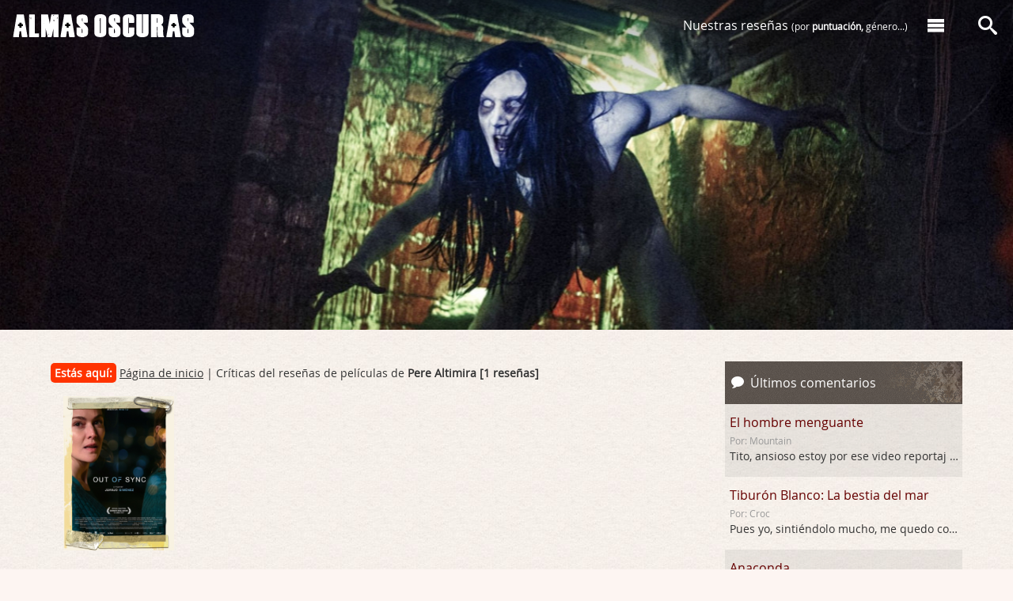

--- FILE ---
content_type: text/html; charset=UTF-8
request_url: https://www.almasoscuras.com/personal/8839/
body_size: 5079
content:
<!DOCTYPE html>
<html lang="en">
<head>
	<meta charset="utf-8">
	<meta http-equiv="X-UA-Compatible" content="IE=edge,chrome=1">
	<meta name="viewport" content="width=device-width,initial-scale=1">
	<meta name="verify-v1" content="mM1uomTsZtxCp07wfkyF2VLY2Clbd2kVTwFrL8KsWCY=" />
	<meta name="author" content="Almas Oscuras" />
	<meta name="robots" content="index, follow" />
	<meta name="keywords" content="terror, horror, miedo, serie b, serie z, survival, exploitation, gore, slasher, psicopatas, criticas de cine, sangre" />
	<meta name="description" content="Encuentra las mejores películas de terror, suspense y gore reseñadas en Almas Oscuras a través de sus carteles" />
	<title>Reseñas del películas de Pere Altimira</title>
	<link rel="alternate" type="application/rss+xml" title="RSS 0.92" href="https://www.almasoscuras.com/rss/" />
	<link rel="shortcut icon" type="image/x-icon" href="../../favicon.ico"/>
	<link rel="stylesheet" type="text/css" media="screen" href="../../css/styles.css" />
	<script src="../../js/ionicons.js"></script>
<!-- Global site tag (gtag.js) - Google Analytics -->
<script async src="https://www.googletagmanager.com/gtag/js?id=UA-131464939-1"></script>
<script>
	window.dataLayer = window.dataLayer || [];
	function gtag(){dataLayer.push(arguments);}
	gtag('js', new Date());
	gtag('config', 'UA-131464939-1');
</script>
</head>
<body>
<div class="page" style="position:relative">
<header id='header' class='header'>
	<div class='l-header--wrapper'>
		<a href='https://www.almasoscuras.com/'><div class='logo'>Almas Oscuras</div></a>
		<a href='https://www.almasoscuras.com/'><div class='logo-responsive'>Almas Oscuras</div></a>
		<div id='nav-main'>
		
			<div class='nav-main--contents'>
				<nav>
					<ul class='nav-main-items'>
						<li class='nav-main-items_order'><a href='https://www.almasoscuras.com/buscador_criticas/'>Nuestras reseñas <span>(por <strong>puntuación,</strong> género...)</span></a></li>
						<li><a href='#' class='nav-main--bt' data-desplegar='menu'><i class='al-icon-menu'></i></a></li>
					</ul>
				</nav>
			</div><!--NAV-MAIN--CONTENTS-->
			
			<div class='nav-main--search'>
				<nav>
					<a data-desplegar='search' class='nav-main--bt' href='#'><i class='al-icon-search'></i></a>
				</nav>
			</div><!--FIN NAV-MAIN--SEARCH-->
			
		</div><!--FIN NAV-MAIN-->
	</div><!--FIN L-HEADER--WRAPPER-->
</header><!--FIN CONTENT_HEADER-->

<div class='menuDesplegable--wrapper'>

	<div class='menuDesplegable'>
		<div class='menuDesplegable--content'>
			<div class='gr-container'>
				<div class='gr-row'>
					<div class='gr-block4'>
						<a href='https://www.almasoscuras.com/quienes_somos/'><header class='menuDesplegable--content-header menuDesplegable--content-header--quienes-somos'>Conoce a los miembros de Almas Oscuras</header></a>
						<h2><a href='https://www.almasoscuras.com/quienes_somos/'>Quiénes somos [+]</a></h2>
						<p>¡Seis años hablando sin parar de cine y literatura de terror! Ven a conocernos.</p>
					</div>
					<div class='gr-block4'>
						<a href='https://www.almasoscuras.com/buscador_criticas/'><header class='menuDesplegable--content-header menuDesplegable--content-header--reviews'>Todas las películas de terror reseñadas en Almas Oscuras</header></a>
						<h2><a href='https://www.almasoscuras.com/buscador_criticas/'>Reseñas de películas [+]</a></h2>
						<p>Nuestras películas ordenadas por título, autor, <strong>puntuación,</strong> etc.</p>
						
						<a href='https://www.almasoscuras.com/carteles_de_peliculas/'><header class='menuDesplegable--content-header menuDesplegable--content-header--posters'>
						Los posters de nuestras películas de terror.</header></a>
						<h2><a href='https://www.almasoscuras.com/carteles_de_peliculas/'>Carteles de películas [+]</a></h2>
						<p>O si lo prefieres consulta todas las películas a través de sus pósters.</p>
					</div>
					<div class='gr-block4'>
						<a href='https://www.almasoscuras.com/categoria/Relatos%20de%20terror/'><header class='menuDesplegable--content-header menuDesplegable--content-header--books'>Los mejores relatos de terror.</header></a>
						<h2><a href='https://www.almasoscuras.com/categoria/Relatos%20de%20terror/'>Relatos [+]</a></h2>
						<p>Disfruta de nuestros relatos de terror.</p>
						
						<a href='https://www.almasoscuras.com/categoria/Libros/'><header class='menuDesplegable--content-header menuDesplegable--content-header--tales'>Los libros de terror reseñados en Almas Oscuras.</header></a>
						<h2><a href='https://www.almasoscuras.com/categoria/Libros/'>Libros [+]</a></h2>
						<p>Accede a nuestras reseñas de libros.</p>
					</div>
				</div><!--FIN GR-ROW-->
			</div><!--FIN GR-CONTAINER-->
		</div><!--FIN MENUDESPLEGABLE--CONTENT-->
		
		<div class='searchDesplegable--content'>
			<div class='clearfix'>
				<form method='get' action='https://www.almasoscuras.com/buscar/'>
					<input type='hidden' value='search' name='s'/>
					<div class='nav-main--search-input'>
						<input type='text' value='' name='q' id='buscador--main' placeholder='¿Qué estás buscando?'/>
					</div>
					<div class='nav-main--search-submit'>
						<input class='btsearch--main' type='submit' id='btsearch--main' value='' />
						<span class='search-icon' id='search-icon'><i class='al-icon-search'></i></span>
					</div>
				</form>
			</div>
		</div><!--FIN SEARCHDESPLEGABLE--CONTENT-->
	</div><!--FIN MENUDESPLEGABLE-->
	
</div><!--FIN MENUDESPLEGABLE--WRAPPER-->
<section class='hero'>
	<div class='CoverImage' style='height: 417px; background-image: url(&quot;../../ima/4/5/212451.jpg&quot;);'>
		<div class='CoverImage--content'>
			<div class='infoblock-text'></div>
		</div>
	</div>
</section>
	<section class="content grid-wrapper">
		<div class="grid-col-content">
			<div class="bread">
<span class='youAreHere'>Estás aquí:</span> <a href='https://www.almasoscuras.com/'>Página de inicio</a> | Críticas del reseñas de películas de <b>Pere Altimira [1 reseñas]</b></div>
<ul class='galtumbs'>
	<li><a href='https://www.almasoscuras.com/art/5357/tres' title='' rel='bookmark'><img src='../../ima/7/4/216742.png' alt='' title='' class='wet_article_thumb' width='100' height='139' /></a></li>
</ul>
			</div>
<div class="grid-col-aside">
	<aside>
<section class='aside-block--responsive'>
	<div id='last-comments-go'>
		<header class='subsection-header'>
			<h3><i class='al-icon-bubble'> </i> Últimos comentarios</h3>
		</header>
		<div id='last-comments--wrapper' class='last-comments--wrapper'>
			<ul class='last-comments' id='last-comments'>
				<li><a href='https://www.almasoscuras.com/art/5647/el_hombre_menguante#c054772' >El hombre menguante</a><br /><span class='last-comments--author'>Por: Mountain</span><br /><span class='last-comments--msg'>Tito, ansioso estoy por ese video reportaj &#8230;</span></li>
				<li><a href='https://www.almasoscuras.com/art/5621/tiburon_blanco_la_bestia_del_mar#c054771' >Tiburón Blanco: La bestia del mar</a><br /><span class='last-comments--author'>Por: Croc</span><br /><span class='last-comments--msg'>Pues yo, sintiéndolo mucho, me quedo con  &#8230;</span></li>
				<li><a href='https://www.almasoscuras.com/art/5644/anaconda#c054770' >Anaconda</a><br /><span class='last-comments--author'>Por: Croc</span><br /><span class='last-comments--msg'>Poco más que añadir. Estúpida pero dive &#8230;</span></li>
				<li><a href='https://www.almasoscuras.com/art/5648/28_anos_despues_el_templo_de_los_huesos#c054769' >28 años después: El templo de los huesos</a><br /><span class='last-comments--author'>Por: Croc</span><br /><span class='last-comments--msg'>No me convence, sigo pensando que los infe &#8230;</span></li>
				<li><a href='https://www.almasoscuras.com/art/5647/el_hombre_menguante#c054768' >El hombre menguante</a><br /><span class='last-comments--author'>Por: Neville</span><br /><span class='last-comments--msg'>Ale seguro lo conoces pero por si acaso no &#8230;</span></li>
				<li><a href='https://www.almasoscuras.com/art/5647/el_hombre_menguante#c054767' >El hombre menguante</a><br /><span class='last-comments--author'>Por: ale</span><br /><span class='last-comments--msg'>siempre que hablamos de matheson es moment &#8230;</span></li>
				<li><a href='https://www.almasoscuras.com/art/5646/la_asistenta#c054766' >La Asistenta</a><br /><span class='last-comments--author'>Por: Punty Yoso v.0.0.5</span><br /><span class='last-comments--msg'>Siempre hay algo! McCarthy! La botavala! &#8230;</span></li>
				<li><a href='https://www.almasoscuras.com/art/5647/el_hombre_menguante#c054765' >El hombre menguante</a><br /><span class='last-comments--author'>Por: tito Jesús</span><br /><span class='last-comments--msg'>Gracias Mountain. Como el 20 de febrero se &#8230;</span></li>
				<li><a href='https://www.almasoscuras.com/art/5646/la_asistenta#c054764' >La Asistenta</a><br /><span class='last-comments--author'>Por: Punty Yoso</span><br /><span class='last-comments--msg'>Vainilla... rojo... ababol... &#8230;</span></li>
				<li><a href='https://www.almasoscuras.com/art/5646/la_asistenta#c054763' >La Asistenta</a><br /><span class='last-comments--author'>Por: Punty Yoso</span><br /><span class='last-comments--msg'>Grrrr... naïf... zeisgueist... &#8230;</span></li>
				<li><a href='https://www.almasoscuras.com/art/5647/el_hombre_menguante#c054762' >El hombre menguante</a><br /><span class='last-comments--author'>Por: Mountain</span><br /><span class='last-comments--msg'>Me ha encantado tu mini reseña de este su &#8230;</span></li>
				<li><a href='https://www.almasoscuras.com/art/5646/la_asistenta#c054761' >La Asistenta</a><br /><span class='last-comments--author'>Por: tito Jesus</span><br /><span class='last-comments--msg'>Kitsch &#8230;</span></li>
				<li><a href='https://www.almasoscuras.com/art/5646/la_asistenta#c054760' >La Asistenta</a><br /><span class='last-comments--author'>Por: Punty Yoso</span><br /><span class='last-comments--msg'>Está muy bien la reseña. Pero porfavor,  &#8230;</span></li>
				<li><a href='https://www.almasoscuras.com/art/1461/festival_sitges_2011_dia_10-2#c054759' >Festival Sitges 2011: Día 10</a><br /><span class='last-comments--author'>Por: Cecilia</span><br /><span class='last-comments--msg'>Es verdad Drive y esas peliculas con Ryan  &#8230;</span></li>
				<li><a href='https://www.almasoscuras.com/art/5644/anaconda#c054757' >Anaconda</a><br /><span class='last-comments--author'>Por: Mountain</span><br /><span class='last-comments--msg'>Yo vi la original en un cine en el que no  &#8230;</span></li>
				<li><a href='https://www.almasoscuras.com/art/5641/consulta_2025#c054756' >Consulta 2025</a><br /><span class='last-comments--author'>Por: Nacho</span><br /><span class='last-comments--msg'>Mi top 10 del año:

1- Sinners
2- Weapons &#8230;</span></li>
				<li><a href='https://www.almasoscuras.com/art/5644/anaconda#c054755' >Anaconda</a><br /><span class='last-comments--author'>Por: Tito Jesús</span><br /><span class='last-comments--msg'>No sé si me ha contagiado la chica que es &#8230;</span></li>
				<li><a href='https://www.almasoscuras.com/art/5644/anaconda#c054754' >Anaconda</a><br /><span class='last-comments--author'>Por: la pindonga</span><br /><span class='last-comments--msg'>es lo que esperarias de una peli de jack b &#8230;</span></li>
				<li><a href='https://www.almasoscuras.com/art/3314/7500-2#c054753' >7500</a><br /><span class='last-comments--author'>Por: Luna</span><br /><span class='last-comments--msg'>Estuvo muy buena la peli! Una historia dif &#8230;</span></li>
				<li><a href='https://www.almasoscuras.com/art/5619/weapons#c054752' >Weapons</a><br /><span class='last-comments--author'>Por: Juan</span><br /><span class='last-comments--msg'>Anoche vi Weapons y bien, solo por Julia G &#8230;</span></li>
			</ul>
		</div>
		<div class='last-comments--controllers'>
			<span class='last-comments--newer' id='newer'><i class='al-icon-arrow-up'></i> Nuevos</span>
			<span class='last-comments--older' id='older'>Antiguos <i class='al-icon-arrow-down'></i></span>
		</div>
	</div>
</section>
<section class='aside-block--responsive' id='last-reviews'>
	<div>
		<header class='subsection-header'><h3><i class='al-icon-film'> </i> Últimas reseñas</h3></header>
		<div>
<table class='last-reviews'>
	<tr class='last-reviews--starts'>
		<td><a rel='bookmark' href='https://www.almasoscuras.com/art/5650/return_to_silent_hill'><img src='../../ima/9/1/232913.png' width='70' class='imglastresenas'/></a></td>
		<td valign='top' class='last-reviews--score' data-rate='2.5_5'><span></span></td>
		<td valign='top' class='last-reviews--scoreStar' data-rate='2.5'><a rel='bookmark' href='https://www.almasoscuras.com/art/5650/return_to_silent_hill'>Return to Silent Hill</a><div class='stars-wrapper'></div><p>Cómo hemos cambiado...</p></td>
	</tr>
	<tr class='last-reviews--starts'>
		<td><a rel='bookmark' href='https://www.almasoscuras.com/art/5649/sin_piedad'><img src='../../ima/8/3/232833.png' width='70' class='imglastresenas'/></a></td>
		<td valign='top' class='last-reviews--score' data-rate='2.5_5'><span></span></td>
		<td valign='top' class='last-reviews--scoreStar' data-rate='2.5'><a rel='bookmark' href='https://www.almasoscuras.com/art/5649/sin_piedad'>Sin piedad</a><div class='stars-wrapper'></div><p>¿JusticIA?</p></td>
	</tr>
	<tr class='last-reviews--starts'>
		<td><a rel='bookmark' href='https://www.almasoscuras.com/art/5648/28_anos_despues_el_templo_de_los_huesos'><img src='../../ima/7/8/232783.png' width='70' class='imglastresenas'/></a></td>
		<td valign='top' class='last-reviews--score' data-rate='3.5_5'><span></span></td>
		<td valign='top' class='last-reviews--scoreStar' data-rate='3.5'><a rel='bookmark' href='https://www.almasoscuras.com/art/5648/28_anos_despues_el_templo_de_los_huesos'>28 años después: El templo de los huesos</a><div class='stars-wrapper'></div><p>The number of the beast</p></td>
	</tr>
	<tr class='last-reviews--starts'>
		<td><a rel='bookmark' href='https://www.almasoscuras.com/art/5647/el_hombre_menguante'><img src='../../ima/7/0/232703.png' width='70' class='imglastresenas'/></a></td>
		<td valign='top' class='last-reviews--score' data-rate='3.5_5'><span></span></td>
		<td valign='top' class='last-reviews--scoreStar' data-rate='3.5'><a rel='bookmark' href='https://www.almasoscuras.com/art/5647/el_hombre_menguante'>El hombre menguante</a><div class='stars-wrapper'></div><p>Robinson de bolsillo</p></td>
	</tr>
</table>
		</div>
	</div>
</section>
<div style="margin: 16px 0 32px">
	<span style="font-size: 10px; color: #666">PUBLICIDAD</span>
	<a href="https://dilatandomenteseditorial.blogspot.com.es/2018/05/el-hombre-que-esperaba-las-flores-de.html" target="_blank"><img src="https://www.almasoscuras.com/images/3033.jpg" class="poster" width="300" height="600" alt="el hombre que esperaba a las flores" /></a>
</div><section id='most-comment' class='aside-block--responsive most-comment-row'>
	<div>
		<header class='subsection-header'>
			<h3><i class='al-icon-bubbles'> </i> Los + comentado</h3>
		</header>
		<ul class='most-comment'>
			<li>
						<div>
							<a rel='bookmark' href='https://www.almasoscuras.com/art/5646/la_asistenta/'><img src='../../ima/6/2/232623.jpg' class='most-comment--img'/></a>
							<span class='most-comment--num'><i class='al-icon-bubble'></i> 5</span>
						</div>
						<span class='most-comment--title'><a rel='bookmark' href='https://www.almasoscuras.com/art/5646/la_asistenta/'>La Asistenta</a></span>
					</li>
			<li>
						<div>
							<a rel='bookmark' href='https://www.almasoscuras.com/art/5647/el_hombre_menguante/'><img src='../../ima/7/7/232773.jpg' class='most-comment--img'/></a>
							<span class='most-comment--num'><i class='al-icon-bubble'></i> 5</span>
						</div>
						<span class='most-comment--title'><a rel='bookmark' href='https://www.almasoscuras.com/art/5647/el_hombre_menguante/'>El hombre menguante</a></span>
					</li>
			<li>
						<div>
							<a rel='bookmark' href='https://www.almasoscuras.com/art/5644/anaconda/'><img src='../../ima/5/4/232543.jpg' class='most-comment--img'/></a>
							<span class='most-comment--num'><i class='al-icon-bubble'></i> 4</span>
						</div>
						<span class='most-comment--title'><a rel='bookmark' href='https://www.almasoscuras.com/art/5644/anaconda/'>Anaconda</a></span>
					</li>
			<li>
						<div>
							<a rel='bookmark' href='https://www.almasoscuras.com/art/5648/28_anos_despues_el_templo_de_los_huesos/'><img src='../../ima/8/0/232803.jpg' class='most-comment--img'/></a>
							<span class='most-comment--num'><i class='al-icon-bubble'></i> 1</span>
						</div>
						<span class='most-comment--title'><a rel='bookmark' href='https://www.almasoscuras.com/art/5648/28_anos_despues_el_templo_de_los_huesos/'>28 años después: El templo de los huesos</a></span>
					</li>
	</div>
</section>
	</aside>
</div><!--FIN GRID-COL-ASIDE-->		</div><!--FIN GRID-COL-CONTENT-->
	</section><!--FIN CONTENT GRID-WRAPPER-->
</div><!-- FIN PAGE -->
<div class='footer-wrapper'>
	<section id='footer'>
		<footer>
			<div class='gr-container'>
				<div class='gr-row'>
					<div class='gr-block4 footer-info-img'>
						<div class='footer-info-img'>
							<a href='https://www.almasoscuras.com/'><img src='https://www.almasoscuras.com/img/logo_footer_06.png' alt='Almas Oscuras' /></a>
						</div>
						<div class='footer-info'>
							<ul class='share share--footer'>
								<li><a href='https://www.facebook.com/almasoscuras' target='_blank'><ion-icon name='logo-facebook'></ion-icon></a></li>
								<li><a href='https://twitter.com/almas_oscuras' target='_blank'><ion-icon name='logo-twitter'></ion-icon></a></li>
								<li><a href='https://www.instagram.com/almasoscurasweb/' target='_blank'><ion-icon name='logo-instagram'></ion-icon></a></li>
								<li><a href='https://www.youtube.com/user/almasoscurastv' target='_blank'><ion-icon name='logo-youtube'></ion-icon></a></li>
								<li><a href='https://www.almasoscuras.com/rss/' target='_blank'><ion-icon name='logo-rss'></ion-icon></a></li>
							</ul>
							<p class='footer-info_nav'>
								<a href='https://www.almasoscuras.com/quienes_somos/'>Quiénes somos</a> · <a href='https://www.almasoscuras.com/categoria/criticas/'>Reseñas de películas</a><br />
								<a href='https://www.almasoscuras.com/carteles_de_peliculas/'>Carteles de películas</a> · <a href='https://www.almasoscuras.com/categoria/relatos/'>Relatos</a> · <a href='https://www.almasoscuras.com/categoria/libros/'>Libros</a>
							</p>
							<p class='footer-info-mine'>
								Diseño: <a href='mailto:joan@almasoscuras.com'>joan@almasocuras.com</a><br>
								Programación: <a href='contacto@nimuyhechonipoco.es'>nimuyhechonipoco.es</a>
							</p>
						</div>
					</div>
				</div>
			</div>
		</footer>
	</section>
</div>
<script src="../../js/main_detall.min.js"></script>
</body>
</html>